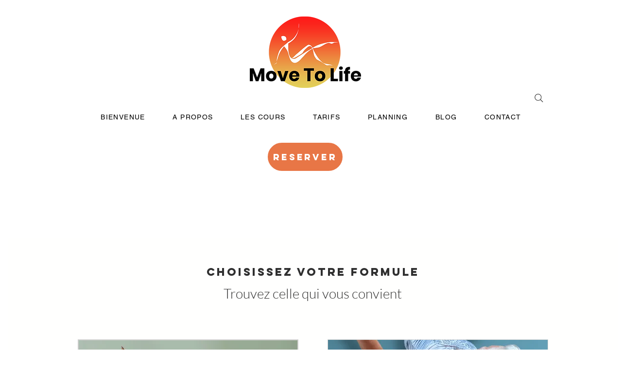

--- FILE ---
content_type: application/javascript
request_url: https://static.parastorage.com/services/pricing-plans-tpa/1.5030.0/client-viewer/PlanListPageWidget.chunk.min.js
body_size: 1353
content:
(("undefined"!=typeof self?self:this).webpackJsonp__wix_pricing_plans_tpa=("undefined"!=typeof self?self:this).webpackJsonp__wix_pricing_plans_tpa||[]).push([[2003,6842],{57593:(e,t,s)=>{"use strict";s.r(t),s.d(t,{classes:()=>a,cssStates:()=>d,keyframes:()=>l,layers:()=>r,namespace:()=>i,st:()=>u,stVars:()=>n,style:()=>c,vars:()=>o});var i="otYsKWf",a={root:"sKk_G3o",dots:"ss50FAx"},l={pulse:"ThreeDotsLoader4134719127__pulse"},r={},n={size:"var(--wix-ui-tpa-three-dots-loader-size, 6px)",spacing:"calc(var(--wix-ui-tpa-three-dots-loader-size, 6px) * 0.67)",margin:"calc(var(--wix-ui-tpa-three-dots-loader-size, 6px) * 0.33)",aliasing:"1px"},o={"wix-color-5":"--wix-color-5","wst-system-line-1-color-rgb":"--wst-system-line-1-color-rgb","wix-ui-tpa-three-dots-loader-color":"--wix-ui-tpa-three-dots-loader-color","wix-ui-tpa-three-dots-loader-size":"--wix-ui-tpa-three-dots-loader-size"},d=s.stc.bind(null,i),c=s.sts.bind(null,i),u=c},80477:(e,t,s)=>{"use strict";s.r(t),s.d(t,{classes:()=>a,cssStates:()=>d,keyframes:()=>l,layers:()=>r,namespace:()=>i,st:()=>u,stVars:()=>n,style:()=>c,vars:()=>o});var i="o__6t2sBn",a={root:"sxNQA11",gapBeforeMessage:"s__2MROcQ",gapAfterMessage:"swq7XmG",message:"sjkSy53",closeButtonWrapper:"s__8LZtT8"},l={},r={},n={statusColor:"#212121",previewColor:"rgba(0, 0, 0, 0.6)"},o={},d=s.stc.bind(null,i),c=s.sts.bind(null,i),u=c},49658:(e,t,s)=>{e.exports=s(17607).difference},22296:(e,t,s)=>{s(17607).differenceWith},85144:(e,t,s)=>{"use strict";s.r(t),s.d(t,{default:()=>w});var i=s(27762),a=s.n(i),l=s(85753),r=s(13352),n=s(83859),o=s(64533),d=s(7977),c=s(93225),u=s(27120),m=s(85809),p=s(21960),g=s(58083),h=s(83918),b="oRRWs4G",P="symiGfL",f="sdkyD7M",v="sZqERoQ",y="smrZMO5",A="srRqhpT",x=s.sts.bind(null,b);var T=s(12359);const E=e=>{let{toast:t,hideToast:s}=e;return t?a().createElement(g.F,{onClose:s,informational:t.informational},t.message):null},w=(0,c.I)(e=>{let{plans:t,tabState:s,buttonDemo:i,areSettingsOpened:c,selectPlan:g,addToCart:b,dataHook:w,hideToast:_,emptyState:S,selectedPlanId:k,overrideAppTitle:M,overrideAppSubtitle:I,toast:L,isOnEcom:C,isCartEnabled:N,isAddToCartLoading:V}=e;const{t:U}=(0,n.$)(),{isMobile:D,isEditorX:H}=(0,o.O)(),O=(0,u.Rv)(),R=(0,u.lE)(),W=(0,r.y)(),G=(0,m.u)(),B=W.get(O.showPageTitle)||Boolean(M),z=W.get(O.showPageSubtitle)||R.get("showPageSubtitle")||Boolean(I),Q=B||z,Z=W.get(O.showDisclaimer),q=(0,p.UQ)(W.get(O.titleAlignment)),F=(0,p.UQ)(W.get(O.subtitleAlignment)),X=(0,p.UQ)(W.get(O.disclaimerAlignment)),j=R.get("titleHtmlTag"),J=t.length,K=!H&&J?{maxWidth:T.U$*J-30}:{};return 0===t.length?a().createElement(h.u,S):a().createElement("div",{className:x(P,{mobile:!!D,useMobileSettings:G}),"data-hook":w??"PackagePicker-wrapper"},Q&&a().createElement("div",{className:f,style:K},B&&a().createElement(j,{className:x(v,{textAlignment:q}),"data-hook":"app-title"},M||R.get("pageHeaderText")||U("pp.defaults.pageTitle")),z&&a().createElement("p",{className:x(y,{textAlignment:F}),"data-hook":l.m.PP_WIDGET_SUBTITLE},I||R.get("pageSubtitleText")||U("pp.defaults.pageSubtitle"))),a().createElement(E,{hideToast:_,toast:L}),a().createElement(T.dN,{selectPlan:g,addToCart:b,plans:t,buttonDemo:i,showDemoHighlight:s===d.Xh.HIGHLIGHTED,expandMobileBenefits:c,selectedPlanId:k,isOnEcom:C,isCartEnabled:N,isAddToCartLoading:V}),Z&&a().createElement("div",{className:x(A,{textAlignment:X}),style:K},a().createElement("p",null,R.get("disclaimerText"))))})},70708:(e,t,s)=>{"use strict";s.r(t),s.d(t,{default:()=>v});var i=s(448),a=s.n(i),l=s(27762),r=s.n(l),n=s(7238),o=s(58971),d=s(64533),c=s(65359),u=s(28319),m=s(84814),p=s(92959),g=s(85144),h=s(25562),b=s(51925);const P=(0,c.ZP)({resolved:{},chunkName:()=>"ListV2",isReady(e){const t=this.resolve(e);return!0===this.resolved[t]&&!!s.m[t]},importAsync:()=>Promise.all([s.e(5759),s.e(1918),s.e(1665)]).then(s.bind(s,62133)),requireAsync(e){const t=this.resolve(e);return this.resolved[t]=!1,this.importAsync(e).then(e=>(this.resolved[t]=!0,e))},requireSync(e){const t=this.resolve(e);return s(t)},resolve(){return 62133}}),f=e=>{const{navigateToHomePage:t}=e,{experiments:s}=(0,o.j)(),{isMobile:i}=(0,d.O)(),l=e.host.dimensions.width??(i?320:980),c=r().useMemo(()=>({isInWidget:!1,onClick:()=>t(),subtitle:e.plansErrorMessage}),[t,e.plansErrorMessage]);return r().createElement(b.M,{settingsAdapterClass:u.M,settingsParams:m.ZP,stylesParams:p.default,locale:e.locale,width:l},s.enabled(n.H.PLAN_LIST_V2)?r().createElement(P,a()({emptyState:c},e)):r().createElement(g.default,a()({emptyState:c},e)),r().createElement(h.u,{modal:e.modal,metaSiteId:e.metaSiteId,biUpgradeReferralClick:e.biUpgradeReferralClick}))},v=f},28319:(e,t,s)=>{"use strict";s.d(t,{M:()=>d});var i=s(49658),a=s.n(i),l=s(99600),r=s(96252),n=s(53093),o=s(84814);class d extends n.Z{hidePlan(e){this.removeFromVisiblePlans(e)}unhidePlan(e){this.addToVisiblePlans(e)}runMigrations(e){this.migrateToVisiblePlansParameter(e)}addToVisiblePlans(e){const t=this.uuidAsArray("visiblePlans");this.setUuidArray("visiblePlans",t.concat(e))}removeFromVisiblePlans(e){const t=this.uuidAsArray("visiblePlans");this.setUuidArray("visiblePlans",t.filter(t=>t!==e))}migrateToVisiblePlansParameter(e){if(this.isSinglePlanPreset()&&e.length>0)this.setUuidArray("visiblePlans",(0,l.s3)(e).slice(0,1)),this.set("preset",o.OW.PLAN_LIST);else if(!(0,r.oX)(this)){const t=a()((0,l.s3)(e),this.uuidAsArray("hiddenPlans"));this.setUuidArray("visiblePlans",t),this.set("hiddenPlans","")}this.set("useVisiblePlans",!0)}isSinglePlanPreset(){return this.get("preset")===o.OW.SINGLE_PLAN}}},96252:(e,t,s)=>{"use strict";s.d(t,{oX:()=>i});s(17607),s(84814),s(99600);function i(e){return e.get("useVisiblePlans")||e.uuidAsArray("visiblePlans").length>0}},99600:(e,t,s)=>{"use strict";s.d(t,{Ik:()=>l,s3:()=>n});s(22296);var i=s(28903);function a(e){var t;return null==(t=e.pricing)||null==(t=t.price)?void 0:t.value}function l(e){return!function(e){return"0"===a(e)}(e)&&!!e.allowFutureStartDate}function r(e){return e.id}function n(e){return e.map(r).filter(i.f)}}}]);
//# sourceMappingURL=PlanListPageWidget.chunk.min.js.map